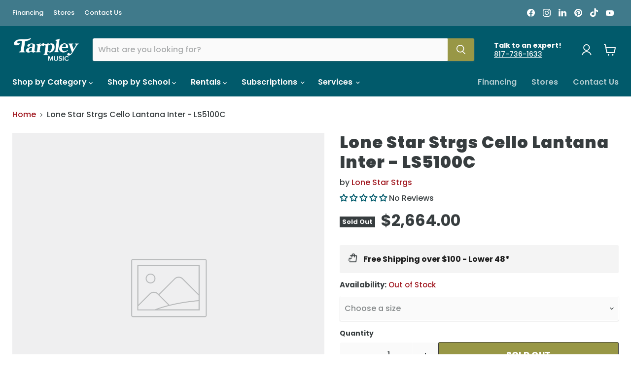

--- FILE ---
content_type: text/javascript; charset=utf-8
request_url: https://tarpleymusic.com/products/lone-star-strgs-cello-lantana-inter-ls5100c.js
body_size: 267
content:
{"id":2254559707193,"title":"Lone Star Strgs Cello Lantana Inter - LS5100C","handle":"lone-star-strgs-cello-lantana-inter-ls5100c","description":"","published_at":"2021-01-11T12:57:28-06:00","created_at":"2019-05-25T11:03:44-05:00","vendor":"Lone Star Strgs","type":"Cello","tags":[],"price":266400,"price_min":266400,"price_max":266400,"available":false,"price_varies":false,"compare_at_price":null,"compare_at_price_min":0,"compare_at_price_max":0,"compare_at_price_varies":false,"variants":[{"id":19357758521401,"title":"1\/2","option1":"1\/2","option2":null,"option3":null,"sku":"LS5100C12","requires_shipping":true,"taxable":true,"featured_image":null,"available":false,"name":"Lone Star Strgs Cello Lantana Inter - LS5100C - 1\/2","public_title":"1\/2","options":["1\/2"],"price":266400,"weight":0,"compare_at_price":null,"inventory_quantity":0,"inventory_management":"shopify","inventory_policy":"deny","barcode":null,"quantity_rule":{"min":1,"max":null,"increment":1},"quantity_price_breaks":[],"requires_selling_plan":false,"selling_plan_allocations":[]},{"id":19357758554169,"title":"1\/4","option1":"1\/4","option2":null,"option3":null,"sku":"LS5100C14","requires_shipping":true,"taxable":true,"featured_image":null,"available":false,"name":"Lone Star Strgs Cello Lantana Inter - LS5100C - 1\/4","public_title":"1\/4","options":["1\/4"],"price":266400,"weight":0,"compare_at_price":null,"inventory_quantity":0,"inventory_management":"shopify","inventory_policy":"deny","barcode":null,"quantity_rule":{"min":1,"max":null,"increment":1},"quantity_price_breaks":[],"requires_selling_plan":false,"selling_plan_allocations":[]},{"id":19357758619705,"title":"3\/4","option1":"3\/4","option2":null,"option3":null,"sku":"LS5100C34","requires_shipping":true,"taxable":true,"featured_image":null,"available":false,"name":"Lone Star Strgs Cello Lantana Inter - LS5100C - 3\/4","public_title":"3\/4","options":["3\/4"],"price":266400,"weight":0,"compare_at_price":null,"inventory_quantity":0,"inventory_management":"shopify","inventory_policy":"deny","barcode":null,"quantity_rule":{"min":1,"max":null,"increment":1},"quantity_price_breaks":[],"requires_selling_plan":false,"selling_plan_allocations":[]},{"id":19357758685241,"title":"4\/4","option1":"4\/4","option2":null,"option3":null,"sku":"LS5100C44","requires_shipping":true,"taxable":true,"featured_image":null,"available":false,"name":"Lone Star Strgs Cello Lantana Inter - LS5100C - 4\/4","public_title":"4\/4","options":["4\/4"],"price":266400,"weight":0,"compare_at_price":null,"inventory_quantity":0,"inventory_management":"shopify","inventory_policy":"deny","barcode":null,"quantity_rule":{"min":1,"max":null,"increment":1},"quantity_price_breaks":[],"requires_selling_plan":false,"selling_plan_allocations":[]}],"images":[],"featured_image":null,"options":[{"name":"size","position":1,"values":["1\/2","1\/4","3\/4","4\/4"]}],"url":"\/products\/lone-star-strgs-cello-lantana-inter-ls5100c","requires_selling_plan":false,"selling_plan_groups":[]}

--- FILE ---
content_type: application/javascript
request_url: https://prism.app-us1.com/?a=92271744&u=https%3A%2F%2Ftarpleymusic.com%2Fproducts%2Flone-star-strgs-cello-lantana-inter-ls5100c
body_size: 122
content:
window.visitorGlobalObject=window.visitorGlobalObject||window.prismGlobalObject;window.visitorGlobalObject.setVisitorId('cdbec87a-a5eb-455d-abd3-1349968452aa', '92271744');window.visitorGlobalObject.setWhitelistedServices('tracking', '92271744');